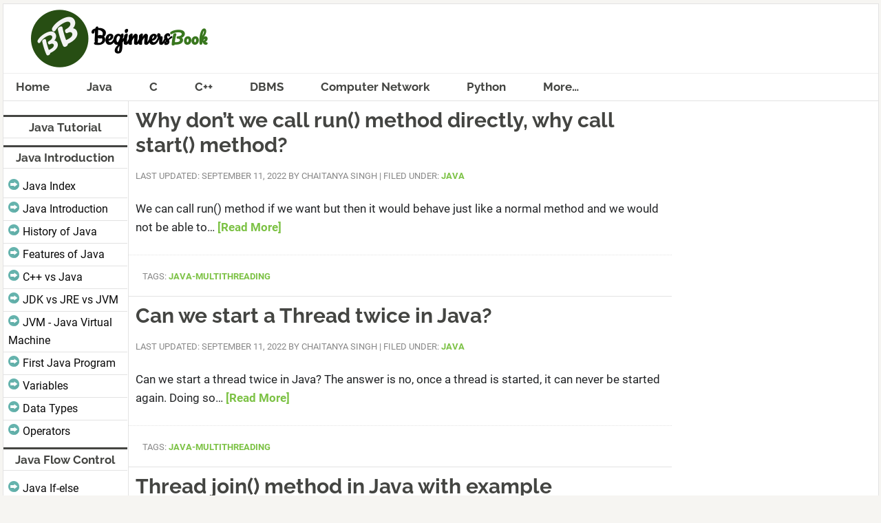

--- FILE ---
content_type: text/html; charset=UTF-8
request_url: https://beginnersbook.com/tag/java-multithreading/
body_size: 9072
content:
<!DOCTYPE html>
<html lang="en-US">
<head >
<meta charset="UTF-8" />
		<meta name="robots" content="noindex" />
		<meta name="viewport" content="width=device-width, initial-scale=1" />
<title>Java-Multithreading</title>
<meta name='robots' content='max-image-preview:large' />
<link rel="alternate" type="application/rss+xml" title="BeginnersBook &raquo; Feed" href="https://beginnersbook.com/feed/" />
<link rel="alternate" type="application/rss+xml" title="BeginnersBook &raquo; Comments Feed" href="https://beginnersbook.com/comments/feed/" />
<link rel="alternate" type="application/rss+xml" title="BeginnersBook &raquo; Java-Multithreading Tag Feed" href="https://beginnersbook.com/tag/java-multithreading/feed/" />
<link rel="canonical" href="https://beginnersbook.com/tag/java-multithreading/" />
<style id='wp-img-auto-sizes-contain-inline-css' type='text/css'>
img:is([sizes=auto i],[sizes^="auto," i]){contain-intrinsic-size:3000px 1500px}
/*# sourceURL=wp-img-auto-sizes-contain-inline-css */
</style>
<link rel='stylesheet' id='news-pro-theme-css' href='https://beginnersbook.com/wp-content/themes/news-pro/style.css?ver=3.0.4375' type='text/css' media='all' />
<style id='wp-block-library-inline-css' type='text/css'>
:root{--wp-block-synced-color:#7a00df;--wp-block-synced-color--rgb:122,0,223;--wp-bound-block-color:var(--wp-block-synced-color);--wp-editor-canvas-background:#ddd;--wp-admin-theme-color:#007cba;--wp-admin-theme-color--rgb:0,124,186;--wp-admin-theme-color-darker-10:#006ba1;--wp-admin-theme-color-darker-10--rgb:0,107,160.5;--wp-admin-theme-color-darker-20:#005a87;--wp-admin-theme-color-darker-20--rgb:0,90,135;--wp-admin-border-width-focus:2px}@media (min-resolution:192dpi){:root{--wp-admin-border-width-focus:1.5px}}.wp-element-button{cursor:pointer}:root .has-very-light-gray-background-color{background-color:#eee}:root .has-very-dark-gray-background-color{background-color:#313131}:root .has-very-light-gray-color{color:#eee}:root .has-very-dark-gray-color{color:#313131}:root .has-vivid-green-cyan-to-vivid-cyan-blue-gradient-background{background:linear-gradient(135deg,#00d084,#0693e3)}:root .has-purple-crush-gradient-background{background:linear-gradient(135deg,#34e2e4,#4721fb 50%,#ab1dfe)}:root .has-hazy-dawn-gradient-background{background:linear-gradient(135deg,#faaca8,#dad0ec)}:root .has-subdued-olive-gradient-background{background:linear-gradient(135deg,#fafae1,#67a671)}:root .has-atomic-cream-gradient-background{background:linear-gradient(135deg,#fdd79a,#004a59)}:root .has-nightshade-gradient-background{background:linear-gradient(135deg,#330968,#31cdcf)}:root .has-midnight-gradient-background{background:linear-gradient(135deg,#020381,#2874fc)}:root{--wp--preset--font-size--normal:16px;--wp--preset--font-size--huge:42px}.has-regular-font-size{font-size:1em}.has-larger-font-size{font-size:2.625em}.has-normal-font-size{font-size:var(--wp--preset--font-size--normal)}.has-huge-font-size{font-size:var(--wp--preset--font-size--huge)}.has-text-align-center{text-align:center}.has-text-align-left{text-align:left}.has-text-align-right{text-align:right}.has-fit-text{white-space:nowrap!important}#end-resizable-editor-section{display:none}.aligncenter{clear:both}.items-justified-left{justify-content:flex-start}.items-justified-center{justify-content:center}.items-justified-right{justify-content:flex-end}.items-justified-space-between{justify-content:space-between}.screen-reader-text{border:0;clip-path:inset(50%);height:1px;margin:-1px;overflow:hidden;padding:0;position:absolute;width:1px;word-wrap:normal!important}.screen-reader-text:focus{background-color:#ddd;clip-path:none;color:#444;display:block;font-size:1em;height:auto;left:5px;line-height:normal;padding:15px 23px 14px;text-decoration:none;top:5px;width:auto;z-index:100000}html :where(.has-border-color){border-style:solid}html :where([style*=border-top-color]){border-top-style:solid}html :where([style*=border-right-color]){border-right-style:solid}html :where([style*=border-bottom-color]){border-bottom-style:solid}html :where([style*=border-left-color]){border-left-style:solid}html :where([style*=border-width]){border-style:solid}html :where([style*=border-top-width]){border-top-style:solid}html :where([style*=border-right-width]){border-right-style:solid}html :where([style*=border-bottom-width]){border-bottom-style:solid}html :where([style*=border-left-width]){border-left-style:solid}html :where(img[class*=wp-image-]){height:auto;max-width:100%}:where(figure){margin:0 0 1em}html :where(.is-position-sticky){--wp-admin--admin-bar--position-offset:var(--wp-admin--admin-bar--height,0px)}@media screen and (max-width:600px){html :where(.is-position-sticky){--wp-admin--admin-bar--position-offset:0px}}

/*# sourceURL=wp-block-library-inline-css */
</style><style id='wp-block-heading-inline-css' type='text/css'>
h1:where(.wp-block-heading).has-background,h2:where(.wp-block-heading).has-background,h3:where(.wp-block-heading).has-background,h4:where(.wp-block-heading).has-background,h5:where(.wp-block-heading).has-background,h6:where(.wp-block-heading).has-background{padding:1.25em 2.375em}h1.has-text-align-left[style*=writing-mode]:where([style*=vertical-lr]),h1.has-text-align-right[style*=writing-mode]:where([style*=vertical-rl]),h2.has-text-align-left[style*=writing-mode]:where([style*=vertical-lr]),h2.has-text-align-right[style*=writing-mode]:where([style*=vertical-rl]),h3.has-text-align-left[style*=writing-mode]:where([style*=vertical-lr]),h3.has-text-align-right[style*=writing-mode]:where([style*=vertical-rl]),h4.has-text-align-left[style*=writing-mode]:where([style*=vertical-lr]),h4.has-text-align-right[style*=writing-mode]:where([style*=vertical-rl]),h5.has-text-align-left[style*=writing-mode]:where([style*=vertical-lr]),h5.has-text-align-right[style*=writing-mode]:where([style*=vertical-rl]),h6.has-text-align-left[style*=writing-mode]:where([style*=vertical-lr]),h6.has-text-align-right[style*=writing-mode]:where([style*=vertical-rl]){rotate:180deg}
/*# sourceURL=https://beginnersbook.com/wp-includes/blocks/heading/style.min.css */
</style>
<style id='wp-block-paragraph-inline-css' type='text/css'>
.is-small-text{font-size:.875em}.is-regular-text{font-size:1em}.is-large-text{font-size:2.25em}.is-larger-text{font-size:3em}.has-drop-cap:not(:focus):first-letter{float:left;font-size:8.4em;font-style:normal;font-weight:100;line-height:.68;margin:.05em .1em 0 0;text-transform:uppercase}body.rtl .has-drop-cap:not(:focus):first-letter{float:none;margin-left:.1em}p.has-drop-cap.has-background{overflow:hidden}:root :where(p.has-background){padding:1.25em 2.375em}:where(p.has-text-color:not(.has-link-color)) a{color:inherit}p.has-text-align-left[style*="writing-mode:vertical-lr"],p.has-text-align-right[style*="writing-mode:vertical-rl"]{rotate:180deg}
/*# sourceURL=https://beginnersbook.com/wp-includes/blocks/paragraph/style.min.css */
</style>
<style id='wp-block-preformatted-inline-css' type='text/css'>
.wp-block-preformatted{box-sizing:border-box;white-space:pre-wrap}:where(.wp-block-preformatted.has-background){padding:1.25em 2.375em}
/*# sourceURL=https://beginnersbook.com/wp-includes/blocks/preformatted/style.min.css */
</style>
<style id='global-styles-inline-css' type='text/css'>
:root{--wp--preset--aspect-ratio--square: 1;--wp--preset--aspect-ratio--4-3: 4/3;--wp--preset--aspect-ratio--3-4: 3/4;--wp--preset--aspect-ratio--3-2: 3/2;--wp--preset--aspect-ratio--2-3: 2/3;--wp--preset--aspect-ratio--16-9: 16/9;--wp--preset--aspect-ratio--9-16: 9/16;--wp--preset--color--black: #000000;--wp--preset--color--cyan-bluish-gray: #abb8c3;--wp--preset--color--white: #ffffff;--wp--preset--color--pale-pink: #f78da7;--wp--preset--color--vivid-red: #cf2e2e;--wp--preset--color--luminous-vivid-orange: #ff6900;--wp--preset--color--luminous-vivid-amber: #fcb900;--wp--preset--color--light-green-cyan: #7bdcb5;--wp--preset--color--vivid-green-cyan: #00d084;--wp--preset--color--pale-cyan-blue: #8ed1fc;--wp--preset--color--vivid-cyan-blue: #0693e3;--wp--preset--color--vivid-purple: #9b51e0;--wp--preset--gradient--vivid-cyan-blue-to-vivid-purple: linear-gradient(135deg,rgb(6,147,227) 0%,rgb(155,81,224) 100%);--wp--preset--gradient--light-green-cyan-to-vivid-green-cyan: linear-gradient(135deg,rgb(122,220,180) 0%,rgb(0,208,130) 100%);--wp--preset--gradient--luminous-vivid-amber-to-luminous-vivid-orange: linear-gradient(135deg,rgb(252,185,0) 0%,rgb(255,105,0) 100%);--wp--preset--gradient--luminous-vivid-orange-to-vivid-red: linear-gradient(135deg,rgb(255,105,0) 0%,rgb(207,46,46) 100%);--wp--preset--gradient--very-light-gray-to-cyan-bluish-gray: linear-gradient(135deg,rgb(238,238,238) 0%,rgb(169,184,195) 100%);--wp--preset--gradient--cool-to-warm-spectrum: linear-gradient(135deg,rgb(74,234,220) 0%,rgb(151,120,209) 20%,rgb(207,42,186) 40%,rgb(238,44,130) 60%,rgb(251,105,98) 80%,rgb(254,248,76) 100%);--wp--preset--gradient--blush-light-purple: linear-gradient(135deg,rgb(255,206,236) 0%,rgb(152,150,240) 100%);--wp--preset--gradient--blush-bordeaux: linear-gradient(135deg,rgb(254,205,165) 0%,rgb(254,45,45) 50%,rgb(107,0,62) 100%);--wp--preset--gradient--luminous-dusk: linear-gradient(135deg,rgb(255,203,112) 0%,rgb(199,81,192) 50%,rgb(65,88,208) 100%);--wp--preset--gradient--pale-ocean: linear-gradient(135deg,rgb(255,245,203) 0%,rgb(182,227,212) 50%,rgb(51,167,181) 100%);--wp--preset--gradient--electric-grass: linear-gradient(135deg,rgb(202,248,128) 0%,rgb(113,206,126) 100%);--wp--preset--gradient--midnight: linear-gradient(135deg,rgb(2,3,129) 0%,rgb(40,116,252) 100%);--wp--preset--font-size--small: 13px;--wp--preset--font-size--medium: 20px;--wp--preset--font-size--large: 36px;--wp--preset--font-size--x-large: 42px;--wp--preset--spacing--20: 0.44rem;--wp--preset--spacing--30: 0.67rem;--wp--preset--spacing--40: 1rem;--wp--preset--spacing--50: 1.5rem;--wp--preset--spacing--60: 2.25rem;--wp--preset--spacing--70: 3.38rem;--wp--preset--spacing--80: 5.06rem;--wp--preset--shadow--natural: 6px 6px 9px rgba(0, 0, 0, 0.2);--wp--preset--shadow--deep: 12px 12px 50px rgba(0, 0, 0, 0.4);--wp--preset--shadow--sharp: 6px 6px 0px rgba(0, 0, 0, 0.2);--wp--preset--shadow--outlined: 6px 6px 0px -3px rgb(255, 255, 255), 6px 6px rgb(0, 0, 0);--wp--preset--shadow--crisp: 6px 6px 0px rgb(0, 0, 0);}:where(.is-layout-flex){gap: 0.5em;}:where(.is-layout-grid){gap: 0.5em;}body .is-layout-flex{display: flex;}.is-layout-flex{flex-wrap: wrap;align-items: center;}.is-layout-flex > :is(*, div){margin: 0;}body .is-layout-grid{display: grid;}.is-layout-grid > :is(*, div){margin: 0;}:where(.wp-block-columns.is-layout-flex){gap: 2em;}:where(.wp-block-columns.is-layout-grid){gap: 2em;}:where(.wp-block-post-template.is-layout-flex){gap: 1.25em;}:where(.wp-block-post-template.is-layout-grid){gap: 1.25em;}.has-black-color{color: var(--wp--preset--color--black) !important;}.has-cyan-bluish-gray-color{color: var(--wp--preset--color--cyan-bluish-gray) !important;}.has-white-color{color: var(--wp--preset--color--white) !important;}.has-pale-pink-color{color: var(--wp--preset--color--pale-pink) !important;}.has-vivid-red-color{color: var(--wp--preset--color--vivid-red) !important;}.has-luminous-vivid-orange-color{color: var(--wp--preset--color--luminous-vivid-orange) !important;}.has-luminous-vivid-amber-color{color: var(--wp--preset--color--luminous-vivid-amber) !important;}.has-light-green-cyan-color{color: var(--wp--preset--color--light-green-cyan) !important;}.has-vivid-green-cyan-color{color: var(--wp--preset--color--vivid-green-cyan) !important;}.has-pale-cyan-blue-color{color: var(--wp--preset--color--pale-cyan-blue) !important;}.has-vivid-cyan-blue-color{color: var(--wp--preset--color--vivid-cyan-blue) !important;}.has-vivid-purple-color{color: var(--wp--preset--color--vivid-purple) !important;}.has-black-background-color{background-color: var(--wp--preset--color--black) !important;}.has-cyan-bluish-gray-background-color{background-color: var(--wp--preset--color--cyan-bluish-gray) !important;}.has-white-background-color{background-color: var(--wp--preset--color--white) !important;}.has-pale-pink-background-color{background-color: var(--wp--preset--color--pale-pink) !important;}.has-vivid-red-background-color{background-color: var(--wp--preset--color--vivid-red) !important;}.has-luminous-vivid-orange-background-color{background-color: var(--wp--preset--color--luminous-vivid-orange) !important;}.has-luminous-vivid-amber-background-color{background-color: var(--wp--preset--color--luminous-vivid-amber) !important;}.has-light-green-cyan-background-color{background-color: var(--wp--preset--color--light-green-cyan) !important;}.has-vivid-green-cyan-background-color{background-color: var(--wp--preset--color--vivid-green-cyan) !important;}.has-pale-cyan-blue-background-color{background-color: var(--wp--preset--color--pale-cyan-blue) !important;}.has-vivid-cyan-blue-background-color{background-color: var(--wp--preset--color--vivid-cyan-blue) !important;}.has-vivid-purple-background-color{background-color: var(--wp--preset--color--vivid-purple) !important;}.has-black-border-color{border-color: var(--wp--preset--color--black) !important;}.has-cyan-bluish-gray-border-color{border-color: var(--wp--preset--color--cyan-bluish-gray) !important;}.has-white-border-color{border-color: var(--wp--preset--color--white) !important;}.has-pale-pink-border-color{border-color: var(--wp--preset--color--pale-pink) !important;}.has-vivid-red-border-color{border-color: var(--wp--preset--color--vivid-red) !important;}.has-luminous-vivid-orange-border-color{border-color: var(--wp--preset--color--luminous-vivid-orange) !important;}.has-luminous-vivid-amber-border-color{border-color: var(--wp--preset--color--luminous-vivid-amber) !important;}.has-light-green-cyan-border-color{border-color: var(--wp--preset--color--light-green-cyan) !important;}.has-vivid-green-cyan-border-color{border-color: var(--wp--preset--color--vivid-green-cyan) !important;}.has-pale-cyan-blue-border-color{border-color: var(--wp--preset--color--pale-cyan-blue) !important;}.has-vivid-cyan-blue-border-color{border-color: var(--wp--preset--color--vivid-cyan-blue) !important;}.has-vivid-purple-border-color{border-color: var(--wp--preset--color--vivid-purple) !important;}.has-vivid-cyan-blue-to-vivid-purple-gradient-background{background: var(--wp--preset--gradient--vivid-cyan-blue-to-vivid-purple) !important;}.has-light-green-cyan-to-vivid-green-cyan-gradient-background{background: var(--wp--preset--gradient--light-green-cyan-to-vivid-green-cyan) !important;}.has-luminous-vivid-amber-to-luminous-vivid-orange-gradient-background{background: var(--wp--preset--gradient--luminous-vivid-amber-to-luminous-vivid-orange) !important;}.has-luminous-vivid-orange-to-vivid-red-gradient-background{background: var(--wp--preset--gradient--luminous-vivid-orange-to-vivid-red) !important;}.has-very-light-gray-to-cyan-bluish-gray-gradient-background{background: var(--wp--preset--gradient--very-light-gray-to-cyan-bluish-gray) !important;}.has-cool-to-warm-spectrum-gradient-background{background: var(--wp--preset--gradient--cool-to-warm-spectrum) !important;}.has-blush-light-purple-gradient-background{background: var(--wp--preset--gradient--blush-light-purple) !important;}.has-blush-bordeaux-gradient-background{background: var(--wp--preset--gradient--blush-bordeaux) !important;}.has-luminous-dusk-gradient-background{background: var(--wp--preset--gradient--luminous-dusk) !important;}.has-pale-ocean-gradient-background{background: var(--wp--preset--gradient--pale-ocean) !important;}.has-electric-grass-gradient-background{background: var(--wp--preset--gradient--electric-grass) !important;}.has-midnight-gradient-background{background: var(--wp--preset--gradient--midnight) !important;}.has-small-font-size{font-size: var(--wp--preset--font-size--small) !important;}.has-medium-font-size{font-size: var(--wp--preset--font-size--medium) !important;}.has-large-font-size{font-size: var(--wp--preset--font-size--large) !important;}.has-x-large-font-size{font-size: var(--wp--preset--font-size--x-large) !important;}
/*# sourceURL=global-styles-inline-css */
</style>

<style id='classic-theme-styles-inline-css' type='text/css'>
/*! This file is auto-generated */
.wp-block-button__link{color:#fff;background-color:#32373c;border-radius:9999px;box-shadow:none;text-decoration:none;padding:calc(.667em + 2px) calc(1.333em + 2px);font-size:1.125em}.wp-block-file__button{background:#32373c;color:#fff;text-decoration:none}
/*# sourceURL=/wp-includes/css/classic-themes.min.css */
</style>
<script type="text/javascript" src="https://beginnersbook.com/wp-includes/js/jquery/jquery.min.js?ver=3.7.1" id="jquery-core-js"></script>
<script type="text/javascript" src="https://beginnersbook.com/wp-includes/js/jquery/jquery-migrate.min.js?ver=3.4.1" id="jquery-migrate-js"></script>
<script type="text/javascript" src="https://beginnersbook.com/wp-content/themes/news-pro/js/responsive-menu.js?ver=1.0.0" id="news-responsive-menu-js"></script>
<link rel="https://api.w.org/" href="https://beginnersbook.com/wp-json/" /><link rel="alternate" title="JSON" type="application/json" href="https://beginnersbook.com/wp-json/wp/v2/tags/724" /><link rel="EditURI" type="application/rsd+xml" title="RSD" href="https://beginnersbook.com/xmlrpc.php?rsd" />
<link rel='dns-prefetch' href='//www.googletagmanager.com' />
<link rel="preload" as="font" href="https://beginnersbook.com/wp-content/themes/news-pro/fonts/roboto-v27-latin-regular.woff2" crossorigin>
<link rel="preload" as="font" href="https://beginnersbook.com/wp-content/themes/news-pro/fonts/raleway-v28-latin-700.woff2" crossorigin>
<link rel="preload" as="font" href="https://beginnersbook.com/wp-content/themes/news-pro/fonts/pt-sans-v12-latin-700.woff2" crossorigin><style type="text/css">.site-title a { background: url(https://beginnersbook.com/wp-content/uploads/2018/11/beginnersbook_logo.png) no-repeat !important; }</style>
<link rel="icon" href="https://beginnersbook.com/wp-content/uploads/2016/03/favicon2.png" sizes="32x32" />
<link rel="icon" href="https://beginnersbook.com/wp-content/uploads/2016/03/favicon2.png" sizes="192x192" />
<link rel="apple-touch-icon" href="https://beginnersbook.com/wp-content/uploads/2016/03/favicon2.png" />
<meta name="msapplication-TileImage" content="https://beginnersbook.com/wp-content/uploads/2016/03/favicon2.png" />
</head>
<body class="archive tag tag-java-multithreading tag-724 wp-theme-genesis wp-child-theme-news-pro custom-header header-image header-full-width sidebar-content-sidebar genesis-breadcrumbs-hidden genesis-footer-widgets-hidden news-pro-green" itemscope itemtype="https://schema.org/WebPage"><div class="site-container"><header class="site-header" itemscope itemtype="https://schema.org/WPHeader"><div class="wrap"><div class="title-area"><p class="site-title" itemprop="headline"><a href="https://beginnersbook.com/">BeginnersBook</a></p></div></div></header><nav class="nav-primary" aria-label="Main" itemscope itemtype="https://schema.org/SiteNavigationElement"><div class="wrap"><ul id="menu-main-menu" class="menu genesis-nav-menu menu-primary"><li id="menu-item-6105" class="menu-item menu-item-type-custom menu-item-object-custom menu-item-home menu-item-6105"><a href="https://beginnersbook.com" itemprop="url"><span itemprop="name">Home</span></a></li>
<li id="menu-item-5678" class="menu-item menu-item-type-post_type menu-item-object-page menu-item-has-children menu-item-5678"><a href="https://beginnersbook.com/java-tutorial-for-beginners-with-examples/" itemprop="url"><span itemprop="name">Java</span></a>
<ul class="sub-menu">
	<li id="menu-item-5682" class="menu-item menu-item-type-custom menu-item-object-custom menu-item-5682"><a href="https://beginnersbook.com/2013/04/oops-concepts/" itemprop="url"><span itemprop="name">Java OOPs</span></a></li>
	<li id="menu-item-6236" class="menu-item menu-item-type-post_type menu-item-object-page menu-item-6236"><a href="https://beginnersbook.com/java-collections-tutorials/" itemprop="url"><span itemprop="name">Java Collections</span></a></li>
	<li id="menu-item-12787" class="menu-item menu-item-type-post_type menu-item-object-post menu-item-12787"><a href="https://beginnersbook.com/2017/09/java-examples/" itemprop="url"><span itemprop="name">Java Examples</span></a></li>
</ul>
</li>
<li id="menu-item-6239" class="menu-item menu-item-type-custom menu-item-object-custom menu-item-has-children menu-item-6239"><a href="https://beginnersbook.com/2014/01/c-tutorial-for-beginners-with-examples/" itemprop="url"><span itemprop="name">C</span></a>
<ul class="sub-menu">
	<li id="menu-item-12788" class="menu-item menu-item-type-post_type menu-item-object-post menu-item-12788"><a href="https://beginnersbook.com/2015/02/simple-c-programs/" itemprop="url"><span itemprop="name">C Examples</span></a></li>
</ul>
</li>
<li id="menu-item-8977" class="menu-item menu-item-type-post_type menu-item-object-post menu-item-has-children menu-item-8977"><a href="https://beginnersbook.com/2017/08/c-plus-plus-tutorial-for-beginners/" itemprop="url"><span itemprop="name">C++</span></a>
<ul class="sub-menu">
	<li id="menu-item-12789" class="menu-item menu-item-type-post_type menu-item-object-post menu-item-12789"><a href="https://beginnersbook.com/2022/09/cpp-example-programs-with-output/" itemprop="url"><span itemprop="name">C++ Examples</span></a></li>
</ul>
</li>
<li id="menu-item-6241" class="menu-item menu-item-type-custom menu-item-object-custom menu-item-6241"><a href="https://beginnersbook.com/2015/04/dbms-tutorial/" itemprop="url"><span itemprop="name">DBMS</span></a></li>
<li id="menu-item-12548" class="menu-item menu-item-type-post_type menu-item-object-post menu-item-12548"><a href="https://beginnersbook.com/2022/04/computer-network-tutorial-for-beginners/" itemprop="url"><span itemprop="name">Computer Network</span></a></li>
<li id="menu-item-8992" class="menu-item menu-item-type-post_type menu-item-object-post menu-item-has-children menu-item-8992"><a href="https://beginnersbook.com/2018/03/python-tutorial-learn-programming/" itemprop="url"><span itemprop="name">Python</span></a>
<ul class="sub-menu">
	<li id="menu-item-13447" class="menu-item menu-item-type-post_type menu-item-object-post menu-item-13447"><a href="https://beginnersbook.com/2018/02/python-programs/" itemprop="url"><span itemprop="name">Python Examples</span></a></li>
</ul>
</li>
<li id="menu-item-8976" class="menu-item menu-item-type-custom menu-item-object-custom menu-item-has-children menu-item-8976"><a href="#" itemprop="url"><span itemprop="name">More&#8230;</span></a>
<ul class="sub-menu">
	<li id="menu-item-10806" class="menu-item menu-item-type-post_type menu-item-object-post menu-item-10806"><a href="https://beginnersbook.com/2019/05/learn-jquery-tutorial/" itemprop="url"><span itemprop="name">jQuery</span></a></li>
	<li id="menu-item-9648" class="menu-item menu-item-type-post_type menu-item-object-post menu-item-9648"><a href="https://beginnersbook.com/2017/12/kotlin-tutorial/" itemprop="url"><span itemprop="name">Kotlin</span></a></li>
	<li id="menu-item-12549" class="menu-item menu-item-type-taxonomy menu-item-object-category menu-item-12549"><a href="https://beginnersbook.com/category/wordpress/" itemprop="url"><span itemprop="name">WordPress</span></a></li>
	<li id="menu-item-12550" class="menu-item menu-item-type-taxonomy menu-item-object-category menu-item-12550"><a href="https://beginnersbook.com/category/seo/" itemprop="url"><span itemprop="name">SEO</span></a></li>
	<li id="menu-item-6242" class="menu-item menu-item-type-custom menu-item-object-custom menu-item-6242"><a href="https://beginnersbook.com/2015/04/json-tutorial/" itemprop="url"><span itemprop="name">JSON</span></a></li>
	<li id="menu-item-5679" class="menu-item menu-item-type-post_type menu-item-object-page menu-item-5679"><a href="https://beginnersbook.com/jsp-tutorial-for-beginners/" itemprop="url"><span itemprop="name">JSP</span></a></li>
	<li id="menu-item-6235" class="menu-item menu-item-type-post_type menu-item-object-page menu-item-6235"><a href="https://beginnersbook.com/jsp-jstl-tutorial-jstl-functions-and-core-tags/" itemprop="url"><span itemprop="name">JSTL</span></a></li>
	<li id="menu-item-7076" class="menu-item menu-item-type-post_type menu-item-object-post menu-item-7076"><a href="https://beginnersbook.com/2013/05/servlet-tutorial/" itemprop="url"><span itemprop="name">Servlet</span></a></li>
	<li id="menu-item-8978" class="menu-item menu-item-type-post_type menu-item-object-post menu-item-8978"><a href="https://beginnersbook.com/2017/09/mongodb-tutorial/" itemprop="url"><span itemprop="name">MongoDB</span></a></li>
	<li id="menu-item-8979" class="menu-item menu-item-type-post_type menu-item-object-post menu-item-8979"><a href="https://beginnersbook.com/2018/10/xml-tutorial-learn-xml/" itemprop="url"><span itemprop="name">XML</span></a></li>
	<li id="menu-item-6243" class="menu-item menu-item-type-custom menu-item-object-custom menu-item-6243"><a href="https://beginnersbook.com/2017/02/perl-tutorial-for-beginners/" itemprop="url"><span itemprop="name">Perl</span></a></li>
</ul>
</li>
</ul></div></nav><div class="site-inner"><div class="content-sidebar-wrap"><main class="content"><article class="post-5853 post type-post status-publish format-standard category-learn-java tag-java-multithreading entry" aria-label="Why don’t we call run() method directly, why call start() method?" itemscope itemtype="https://schema.org/CreativeWork"><header class="entry-header"><h2 class="entry-title" itemprop="headline"><a class="entry-title-link" rel="bookmark" href="https://beginnersbook.com/2015/03/why-dont-we-call-run-method-directly-why-call-start-method/">Why don’t we call run() method directly, why call start() method?</a></h2>
<p class="entry-meta"><time class="entry-modified-time" itemprop="dateModified" datetime="2022-09-11T06:17:18+00:00">Last Updated: September 11, 2022</time> by <span class="entry-author" itemprop="author" itemscope itemtype="https://schema.org/Person"><span class="entry-author-name" itemprop="name">Chaitanya Singh</span></span> | <span class="entry-categories">Filed Under: <a href="https://beginnersbook.com/category/learn-java/" rel="category tag">java</a></span></p></header><div class="entry-content" itemprop="text"><p>We can call run() method if we want but then it would behave just like a normal method and we would not be able to&#8230;&nbsp;<a href="https://beginnersbook.com/2015/03/why-dont-we-call-run-method-directly-why-call-start-method/">[Read&nbsp;More]</a></p>
</div><footer class="entry-footer"><p class="entry-meta"><span class="entry-tags">Tags: <a href="https://beginnersbook.com/tag/java-multithreading/" rel="tag">Java-Multithreading</a></span></p></footer></article><article class="post-5851 post type-post status-publish format-standard category-learn-java tag-java-multithreading entry" aria-label="Can we start a Thread twice in Java?" itemscope itemtype="https://schema.org/CreativeWork"><header class="entry-header"><h2 class="entry-title" itemprop="headline"><a class="entry-title-link" rel="bookmark" href="https://beginnersbook.com/2015/03/can-we-start-a-thread-twice-in-java/">Can we start a Thread twice in Java?</a></h2>
<p class="entry-meta"><time class="entry-modified-time" itemprop="dateModified" datetime="2022-09-11T06:17:22+00:00">Last Updated: September 11, 2022</time> by <span class="entry-author" itemprop="author" itemscope itemtype="https://schema.org/Person"><span class="entry-author-name" itemprop="name">Chaitanya Singh</span></span> | <span class="entry-categories">Filed Under: <a href="https://beginnersbook.com/category/learn-java/" rel="category tag">java</a></span></p></header><div class="entry-content" itemprop="text"><p>Can we start a thread twice in Java? The answer is no, once a thread is started, it can never be started again. Doing so&#8230;&nbsp;<a href="https://beginnersbook.com/2015/03/can-we-start-a-thread-twice-in-java/">[Read&nbsp;More]</a></p>
</div><footer class="entry-footer"><p class="entry-meta"><span class="entry-tags">Tags: <a href="https://beginnersbook.com/tag/java-multithreading/" rel="tag">Java-Multithreading</a></span></p></footer></article><article class="post-5848 post type-post status-publish format-standard category-learn-java tag-java-multithreading entry" aria-label="Thread join() method in Java with example" itemscope itemtype="https://schema.org/CreativeWork"><header class="entry-header"><h2 class="entry-title" itemprop="headline"><a class="entry-title-link" rel="bookmark" href="https://beginnersbook.com/2015/03/thread-join-method-in-java-with-example/">Thread join() method in Java with example</a></h2>
<p class="entry-meta"><time class="entry-modified-time" itemprop="dateModified" datetime="2022-09-11T06:17:27+00:00">Last Updated: September 11, 2022</time> by <span class="entry-author" itemprop="author" itemscope itemtype="https://schema.org/Person"><span class="entry-author-name" itemprop="name">Chaitanya Singh</span></span> | <span class="entry-categories">Filed Under: <a href="https://beginnersbook.com/category/learn-java/" rel="category tag">java</a></span></p></header><div class="entry-content" itemprop="text"><p>The join() method is used to hold the execution of currently running thread until the specified thread is dead(finished execution). In this tutorial we will&#8230;&nbsp;<a href="https://beginnersbook.com/2015/03/thread-join-method-in-java-with-example/">[Read&nbsp;More]</a></p>
</div><footer class="entry-footer"><p class="entry-meta"><span class="entry-tags">Tags: <a href="https://beginnersbook.com/tag/java-multithreading/" rel="tag">Java-Multithreading</a></span></p></footer></article><article class="post-5751 post type-post status-publish format-standard category-learn-java tag-java-multithreading entry" aria-label="Daemon thread in Java with example" itemscope itemtype="https://schema.org/CreativeWork"><header class="entry-header"><h2 class="entry-title" itemprop="headline"><a class="entry-title-link" rel="bookmark" href="https://beginnersbook.com/2015/01/daemon-thread-in-java-with-example/">Daemon thread in Java with example</a></h2>
<p class="entry-meta"><time class="entry-modified-time" itemprop="dateModified" datetime="2022-09-11T06:17:50+00:00">Last Updated: September 11, 2022</time> by <span class="entry-author" itemprop="author" itemscope itemtype="https://schema.org/Person"><span class="entry-author-name" itemprop="name">Chaitanya Singh</span></span> | <span class="entry-categories">Filed Under: <a href="https://beginnersbook.com/category/learn-java/" rel="category tag">java</a></span></p></header><div class="entry-content" itemprop="text"><p>Daemon thread is a low priority thread (in context of JVM) that runs in background to perform tasks such as garbage collection (gc) etc., they&#8230;&nbsp;<a href="https://beginnersbook.com/2015/01/daemon-thread-in-java-with-example/">[Read&nbsp;More]</a></p>
</div><footer class="entry-footer"><p class="entry-meta"><span class="entry-tags">Tags: <a href="https://beginnersbook.com/tag/java-multithreading/" rel="tag">Java-Multithreading</a></span></p></footer></article><article class="post-5748 post type-post status-publish format-standard category-learn-java tag-java-multithreading entry" aria-label="What is the difference between a process and a thread in Java?" itemscope itemtype="https://schema.org/CreativeWork"><header class="entry-header"><h2 class="entry-title" itemprop="headline"><a class="entry-title-link" rel="bookmark" href="https://beginnersbook.com/2015/01/what-is-the-difference-between-a-process-and-a-thread-in-java/">What is the difference between a process and a thread in Java?</a></h2>
<p class="entry-meta"><time class="entry-modified-time" itemprop="dateModified" datetime="2022-09-11T06:17:54+00:00">Last Updated: September 11, 2022</time> by <span class="entry-author" itemprop="author" itemscope itemtype="https://schema.org/Person"><span class="entry-author-name" itemprop="name">Chaitanya Singh</span></span> | <span class="entry-categories">Filed Under: <a href="https://beginnersbook.com/category/learn-java/" rel="category tag">java</a></span></p></header><div class="entry-content" itemprop="text"><p>This is the most frequently asked question during interviews. In this post we will discuss the differences between thread and process. You must have heard&#8230;&nbsp;<a href="https://beginnersbook.com/2015/01/what-is-the-difference-between-a-process-and-a-thread-in-java/">[Read&nbsp;More]</a></p>
</div><footer class="entry-footer"><p class="entry-meta"><span class="entry-tags">Tags: <a href="https://beginnersbook.com/tag/java-multithreading/" rel="tag">Java-Multithreading</a></span></p></footer></article><article class="post-1659 post type-post status-publish format-standard category-learn-java tag-java-multithreading entry" aria-label="Multithreading in java with examples" itemscope itemtype="https://schema.org/CreativeWork"><header class="entry-header"><h2 class="entry-title" itemprop="headline"><a class="entry-title-link" rel="bookmark" href="https://beginnersbook.com/2013/03/multithreading-in-java/">Multithreading in java with examples</a></h2>
<p class="entry-meta"><time class="entry-modified-time" itemprop="dateModified" datetime="2024-11-30T09:23:46+00:00">Last Updated: November 30, 2024</time> by <span class="entry-author" itemprop="author" itemscope itemtype="https://schema.org/Person"><span class="entry-author-name" itemprop="name">Chaitanya Singh</span></span> | <span class="entry-categories">Filed Under: <a href="https://beginnersbook.com/category/learn-java/" rel="category tag">java</a></span></p></header><div class="entry-content" itemprop="text"><p>Multithreading is one of the most popular feature of Java programming language as it allows the concurrent execution of two or more parts of a&#8230;&nbsp;<a href="https://beginnersbook.com/2013/03/multithreading-in-java/">[Read&nbsp;More]</a></p>
</div><footer class="entry-footer"><p class="entry-meta"><span class="entry-tags">Tags: <a href="https://beginnersbook.com/tag/java-multithreading/" rel="tag">Java-Multithreading</a></span></p></footer></article><article class="post-1778 post type-post status-publish format-standard category-learn-java tag-java-multithreading entry" aria-label="Thread life cycle in java and thread scheduling" itemscope itemtype="https://schema.org/CreativeWork"><header class="entry-header"><h2 class="entry-title" itemprop="headline"><a class="entry-title-link" rel="bookmark" href="https://beginnersbook.com/2013/03/thread-life-cycle-in-java/">Thread life cycle in java and thread scheduling</a></h2>
<p class="entry-meta"><time class="entry-modified-time" itemprop="dateModified" datetime="2022-09-11T05:21:52+00:00">Last Updated: September 11, 2022</time> by <span class="entry-author" itemprop="author" itemscope itemtype="https://schema.org/Person"><span class="entry-author-name" itemprop="name">Chaitanya Singh</span></span> | <span class="entry-categories">Filed Under: <a href="https://beginnersbook.com/category/learn-java/" rel="category tag">java</a></span></p></header><div class="entry-content" itemprop="text"><p>In previous post I have covered almost all the terms related to Java threads. Here we will learn Thread life cycle in java, we&#8217;ll also&#8230;&nbsp;<a href="https://beginnersbook.com/2013/03/thread-life-cycle-in-java/">[Read&nbsp;More]</a></p>
</div><footer class="entry-footer"><p class="entry-meta"><span class="entry-tags">Tags: <a href="https://beginnersbook.com/tag/java-multithreading/" rel="tag">Java-Multithreading</a></span></p></footer></article><article class="post-1769 post type-post status-publish format-standard category-learn-java tag-java-multithreading entry" aria-label="Basics: All about Java threads" itemscope itemtype="https://schema.org/CreativeWork"><header class="entry-header"><h2 class="entry-title" itemprop="headline"><a class="entry-title-link" rel="bookmark" href="https://beginnersbook.com/2013/03/java-threads/">Basics: All about Java threads</a></h2>
<p class="entry-meta"><time class="entry-modified-time" itemprop="dateModified" datetime="2022-09-11T05:21:55+00:00">Last Updated: September 11, 2022</time> by <span class="entry-author" itemprop="author" itemscope itemtype="https://schema.org/Person"><span class="entry-author-name" itemprop="name">Chaitanya Singh</span></span> | <span class="entry-categories">Filed Under: <a href="https://beginnersbook.com/category/learn-java/" rel="category tag">java</a></span></p></header><div class="entry-content" itemprop="text"><p>What are Java Threads? A thread is a: Facility to allow multiple activities within a single process Referred as lightweight process A thread is a&#8230;&nbsp;<a href="https://beginnersbook.com/2013/03/java-threads/">[Read&nbsp;More]</a></p>
</div><footer class="entry-footer"><p class="entry-meta"><span class="entry-tags">Tags: <a href="https://beginnersbook.com/tag/java-multithreading/" rel="tag">Java-Multithreading</a></span></p></footer></article></main><aside class="sidebar sidebar-primary widget-area" role="complementary" aria-label="Primary Sidebar" itemscope itemtype="https://schema.org/WPSideBar"></aside></div><aside class="sidebar sidebar-secondary widget-area" role="complementary" aria-label="Secondary Sidebar" itemscope itemtype="https://schema.org/WPSideBar"><section id="custom_html-19" class="widget_text widget widget_custom_html"><div class="widget_text widget-wrap"><div class="textwidget custom-html-widget"><h2 class="widget-title">Java Tutorial</h2>
<h4 class="widget-title">Java Introduction</h4>
<ul>
<li><a href="https://beginnersbook.com/java-tutorial-for-beginners-with-examples/">Java Index</a></li>
<li><a href="https://beginnersbook.com/2013/05/java-introduction/">Java Introduction</a></li>
<li><a href="https://beginnersbook.com/2022/06/history-of-java-programming-language/">History of Java</a></li>
<li><a href="https://beginnersbook.com/2022/06/features-of-java-programming-language/">Features of Java</a></li>
<li><a href="https://beginnersbook.com/2022/06/cpp-vs-java-difference-between-cpp-and-java/">C++ vs Java</a></li>
<li><a href="https://beginnersbook.com/2022/06/jdk-vs-jre-vs-jvm-difference-between-them/">JDK vs JRE vs JVM</a></li>
<li><a href="https://beginnersbook.com/2013/05/jvm/">JVM - Java Virtual Machine</a></li>
<li><a href="https://beginnersbook.com/2013/05/first-java-program/">First Java Program</a></li>
<li><a href="https://beginnersbook.com/2017/08/variables-in-java/">Variables</a></li>
<li><a href="https://beginnersbook.com/2017/08/data-types-in-java/">Data Types</a></li>
<li><a href="https://beginnersbook.com/2017/08/operators-in-java/">Operators</a></li>
</ul>
<h4 class="widget-title">Java Flow Control</h4>
<ul>
<li><a href="https://beginnersbook.com/2017/08/if-else-statement-in-java/">Java If-else</a></li>
<li><a href="https://beginnersbook.com/2017/08/java-switch-case/">Java Switch-Case</a></li>
<li><a href="https://beginnersbook.com/2015/03/for-loop-in-java-with-example/">Java For loop</a></li>
<li><a href="https://beginnersbook.com/2015/03/while-loop-in-java-with-examples/">Java while loop</a></li>
<li><a href="https://beginnersbook.com/2015/03/do-while-loop-in-java-with-example/">Java do-while loop</a></li>
<li><a href="https://beginnersbook.com/2017/08/java-continue-statement/">Continue statement</a></li>
<li><a href="https://beginnersbook.com/2017/08/java-break-statement/">break statement</a></li>
</ul>
<h4 class="widget-title">Java Arrays</h4>
<ul>
<li><a href="https://beginnersbook.com/2013/05/java-arrays/">Java Arrays</a></li>
</ul>
<h4 class="widget-title">OOPs Concepts</h4>
<ul>
<li><a href="https://beginnersbook.com/2013/04/oops-concepts/">OOPs Concepts</a></li>
<li><a href="https://beginnersbook.com/2013/03/constructors-in-java/">Constructor</a></li>
	<li><a href="https://beginnersbook.com/2013/12/java-strings/">Java String</a></li>
<li><a href="https://beginnersbook.com/2013/04/java-static-class-block-methods-variables/">Static keyword</a></li>
<li><a href="https://beginnersbook.com/2013/03/inheritance-in-java/">Inheritance</a></li>
<li><a href="https://beginnersbook.com/2013/05/java-inheritance-types/">Types of inheritance</a></li>
<li><a href="https://beginnersbook.com/2013/05/aggregation/">Aggregation</a></li>
<li><a href="https://beginnersbook.com/2013/05/association/">Association</a></li>
<li><a href="https://beginnersbook.com/2014/07/super-keyword-in-java-with-example/">Super Keyword</a></li>
<li><a href="https://beginnersbook.com/2013/05/method-overloading/">Method overloading</a></li>
<li><a href="https://beginnersbook.com/2014/01/method-overriding-in-java-with-example/">Method overriding</a></li>
<li><a href="https://beginnersbook.com/2014/01/difference-between-method-overloading-and-overriding-in-java/">Overloading vs Overriding</a></li>
<li><a href="https://beginnersbook.com/2013/03/polymorphism-in-java/">Polymorphism</a></li>
<li><a href="https://beginnersbook.com/2013/04/runtime-compile-time-polymorphism/">Types of polymorphism</a></li>
<li><a href="https://beginnersbook.com/2013/04/java-static-dynamic-binding/">Static and dynamic binding</a></li>
<li><a href="https://beginnersbook.com/2013/05/java-abstract-class-method/">Abstract class and methods</a></li>
<li><a href="https://beginnersbook.com/2013/05/java-interface/">Interface</a></li>
<li><a href="https://beginnersbook.com/2013/05/abstract-class-vs-interface-in-java/">Abstract class vs interface</a></li>
<li><a href="https://beginnersbook.com/2013/05/encapsulation-in-java/">Encapsulation</a></li>
<li><a href="https://beginnersbook.com/2013/03/packages-in-java/">Packages</a></li>
<li><a href="https://beginnersbook.com/2013/05/java-access-modifiers/">Access modifiers</a></li>
<li><a href="https://beginnersbook.com/2013/04/java-garbage-collection/">Garbage Collection</a></li>
<li><a href="https://beginnersbook.com/2013/05/inner-class/">Inner classes</a></li>
<li><a href="https://beginnersbook.com/2013/05/java-static-import/">Static import</a></li>
<li><a href="https://beginnersbook.com/2013/05/static-constructor/">Static constructor</a></li>
</ul>
<h4 class="widget-title">Java Exception Handling</h4>
<ul>
	<li><a href="https://beginnersbook.com/2013/04/java-exception-handling/">Exception handling</a></li>
	<li><a href="https://beginnersbook.com/2013/04/try-catch-in-java/">Java try-catch</a></li>
	<li><a href="https://beginnersbook.com/2013/04/throw-in-java/">Java throw</a></li>
	<li><a href="https://beginnersbook.com/2013/04/java-throws/">Java throws</a></li>
	<li><a href="https://beginnersbook.com/2013/04/java-checked-unchecked-exceptions-with-examples/">Checked and Unchecked Exceptions</a></li>
	<li><a href="https://beginnersbook.com/2013/05/flow-in-try-catch-finally/">Jav try catch finally</a></li>
	<li><a href="https://beginnersbook.com/2013/04/exception-handling-examples/">Exception Examples</a></li>
	<li><a href="https://beginnersbook.com/2022/09/exception-propagation-in-java-with-examples/">Exception Propagation</a></li>
</ul>
<h4 class="widget-title">Collections Framework</h4>
<ul>
	<li><a href="https://beginnersbook.com/java-collections-tutorials/">Collections in Java</a></li>
	<li><a href="https://beginnersbook.com/2013/12/java-arraylist/">Java ArrayList</a></li>
	<li><a href="https://beginnersbook.com/2013/12/linkedlist-in-java-with-example/">Java LinkedList</a></li>
	<li><a href="https://beginnersbook.com/2013/12/vector-in-java/">Java Vector</a></li>
	<li><a href="https://beginnersbook.com/2013/12/hashset-class-in-java-with-example/">Java HashSet</a></li>
	<li><a href="https://beginnersbook.com/2013/12/linkedhashset-class-in-java-with-example/">Java LinkedHashSet</a></li>
	<li><a href="https://beginnersbook.com/2013/12/treeset-class-in-java-with-example/">Java TreeSet</a></li>
	<li><a href="https://beginnersbook.com/2013/12/hashmap-in-java-with-example/">Java HashMap</a></li>
	<li><a href="https://beginnersbook.com/2013/12/treemap-in-java-with-example/">Java TreeMap</a></li>
	<li><a href="https://beginnersbook.com/2013/12/linkedhashmap-in-java/">Java LinkedHashMap</a></li>
	<li><a href="https://beginnersbook.com/2017/08/queue-interface-in-java-collections/">Java Queue</a></li>
	<li><a href="https://beginnersbook.com/2017/08/java-collections-priorityqueue-interface/">Java PriorityQueue</a></li>
<li><a href="https://beginnersbook.com/2017/08/java-collections-deque-interface/">Java Deque</a></li>
<li><a href="https://beginnersbook.com/2017/08/comparable-interface-in-java-with-example/">Comparable interface</a></li>
<li><a href="https://beginnersbook.com/2017/08/comparator-interface-in-java/">Comparator interface</a></li>
<li><a href="https://beginnersbook.com/2015/03/java-collections-interview-questions-and-answers/">Collections Interview Questions</a></li>
</ul>
<h4 class="widget-title">MORE ...</h4>
<ul>
	<li><a href="https://beginnersbook.com/2022/08/java-scanner-class-with-examples/">Java Scanner Class</a></li>
<li><a href="https://beginnersbook.com/2017/10/java-8-features-with-examples/">Java 8 Features</a></li>
<li><a href="https://beginnersbook.com/2018/04/java-9-features-with-examples/">Java 9 Features</a></li>
<li><a href="https://beginnersbook.com/2013/12/how-to-convert-string-to-int-in-java/">Java Conversion</a></li>
<li><a href="https://beginnersbook.com/2013/05/java-date/">Java Date</a></li>
<li><a href="https://beginnersbook.com/2013/03/multithreading-in-java/">Java Multithreading</a></li>
<li><a href="https://beginnersbook.com/java-io-tutorial-with-examples/">Java I/O</a></li>
<li><a href="https://beginnersbook.com/2014/07/java-serialization/">Java Serialization</a></li>
<li><a href="https://beginnersbook.com/2014/08/java-regex-tutorial/">Java Regex</a></li>
<li><a href="https://beginnersbook.com/2015/06/java-awt-tutorial/">Java AWT</a></li>
<li><a href="https://beginnersbook.com/2015/07/java-swing-tutorial/">Java Swing</a></li>
<li><a href="https://beginnersbook.com/2014/09/java-enum-examples/">Java Enum</a></li>
<li><a href="https://beginnersbook.com/2014/09/java-annotations/">Java Annotations</a></li>
<li><a href="https://beginnersbook.com/2021/08/java-main-method-explained-with-examples/">Java main method</a></li>
	<li><a href="https://beginnersbook.com/2013/05/java-interview-questions/">Java Interview Q</a></li>
</ul></div></div></section>
</aside></div><footer class="site-footer" itemscope itemtype="https://schema.org/WPFooter"><div class="wrap"><p>Copyright © 2012 – 2025 BeginnersBook . <a href="https://beginnersbook.com/privacy/">Privacy Policy</a> . <a href="https://beginnersbook.com/sitemap.xml" title="Sitemap">Sitemap</a></p></div></footer></div><script type="speculationrules">
{"prefetch":[{"source":"document","where":{"and":[{"href_matches":"/*"},{"not":{"href_matches":["/wp-*.php","/wp-admin/*","/wp-content/uploads/*","/wp-content/*","/wp-content/plugins/*","/wp-content/themes/news-pro/*","/wp-content/themes/genesis/*","/*\\?(.+)"]}},{"not":{"selector_matches":"a[rel~=\"nofollow\"]"}},{"not":{"selector_matches":".no-prefetch, .no-prefetch a"}}]},"eagerness":"conservative"}]}
</script>
<script type="module" src="https://beginnersbook.com/wp-content/plugins/wp-cloudflare-page-cache/assets/js/instantpage.min.js?ver=5.2.0" id="swcfpc_instantpage-js"></script>
<script type="text/javascript" id="swcfpc_auto_prefetch_url-js-before">
/* <![CDATA[ */
			function swcfpc_wildcard_check(str, rule) {
			let escapeRegex = (str) => str.replace(/([.*+?^=!:${}()|\[\]\/\\])/g, "\\$1");
			return new RegExp("^" + rule.split("*").map(escapeRegex).join(".*") + "$").test(str);
			}

			function swcfpc_can_url_be_prefetched(href) {

			if( href.length == 0 )
			return false;

			if( href.startsWith("mailto:") )
			return false;

			if( href.startsWith("https://") )
			href = href.split("https://"+location.host)[1];
			else if( href.startsWith("http://") )
			href = href.split("http://"+location.host)[1];

			for( let i=0; i < swcfpc_prefetch_urls_to_exclude.length; i++) {

			if( swcfpc_wildcard_check(href, swcfpc_prefetch_urls_to_exclude[i]) )
			return false;

			}

			return true;

			}

			let swcfpc_prefetch_urls_to_exclude = '[]';
			swcfpc_prefetch_urls_to_exclude = (swcfpc_prefetch_urls_to_exclude) ? JSON.parse(swcfpc_prefetch_urls_to_exclude) : [];

			
//# sourceURL=swcfpc_auto_prefetch_url-js-before
/* ]]> */
</script>

		<script defer src="https://static.cloudflareinsights.com/beacon.min.js/vcd15cbe7772f49c399c6a5babf22c1241717689176015" integrity="sha512-ZpsOmlRQV6y907TI0dKBHq9Md29nnaEIPlkf84rnaERnq6zvWvPUqr2ft8M1aS28oN72PdrCzSjY4U6VaAw1EQ==" data-cf-beacon='{"version":"2024.11.0","token":"5116fbcae81f45b7971b102ceabfe96d","r":1,"server_timing":{"name":{"cfCacheStatus":true,"cfEdge":true,"cfExtPri":true,"cfL4":true,"cfOrigin":true,"cfSpeedBrain":true},"location_startswith":null}}' crossorigin="anonymous"></script>
</body></html>
